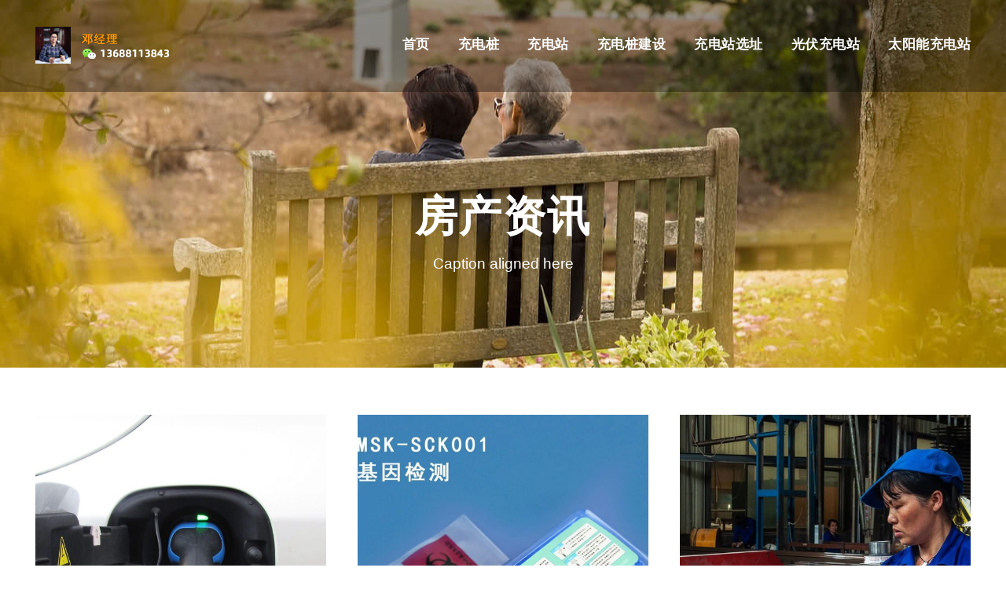

--- FILE ---
content_type: text/html; charset=UTF-8
request_url: https://www.51fangc.com/all-article/
body_size: 8534
content:
<!DOCTYPE html>
<html lang="zh-Hans" class="no-js">
<head>
	<meta charset="UTF-8">
	<meta name="viewport" content="width=device-width, initial-scale=1">
	<link rel="profile" href="http://gmpg.org/xfn/11">
	<link rel="pingback" href="https://www.51fangc.com/xmlrpc.php">
	<style>
#wpadminbar #wp-admin-bar-wccp_free_top_button .ab-icon:before {
	content: "\f160";
	color: #02CA02;
	top: 3px;
}
#wpadminbar #wp-admin-bar-wccp_free_top_button .ab-icon {
	transform: rotate(45deg);
}
</style>
<meta name='robots' content='index, follow, max-image-preview:large, max-snippet:-1, max-video-preview:-1' />
	<style>img:is([sizes="auto" i], [sizes^="auto," i]) { contain-intrinsic-size: 3000px 1500px }</style>
	
	<!-- This site is optimized with the Yoast SEO plugin v24.9 - https://yoast.com/wordpress/plugins/seo/ -->
	<link media="all" href="https://www.51fangc.com/wp-content/cache/autoptimize/css/autoptimize_ac5aee92d71f84fcf5b9ba3ab939a8b5.css" rel="stylesheet"><title>房产资讯</title>
	<link rel="canonical" href="https://www.51fangc.com/all-article/" />
	<meta property="og:locale" content="zh_CN" />
	<meta property="og:type" content="article" />
	<meta property="og:title" content="房产资讯" />
	<meta property="og:url" content="https://www.51fangc.com/all-article/" />
	<meta property="og:site_name" content="新能源厂家" />
	<meta property="article:modified_time" content="2020-11-02T13:09:55+00:00" />
	<script type="application/ld+json" class="yoast-schema-graph">{"@context":"https://schema.org","@graph":[{"@type":"WebPage","@id":"https://www.51fangc.com/all-article/","url":"https://www.51fangc.com/all-article/","name":"房产资讯","isPartOf":{"@id":"https://www.51fangc.com/#website"},"datePublished":"2016-09-02T09:07:21+00:00","dateModified":"2020-11-02T13:09:55+00:00","breadcrumb":{"@id":"https://www.51fangc.com/all-article/#breadcrumb"},"inLanguage":"zh-Hans","potentialAction":[{"@type":"ReadAction","target":["https://www.51fangc.com/all-article/"]}]},{"@type":"BreadcrumbList","@id":"https://www.51fangc.com/all-article/#breadcrumb","itemListElement":[{"@type":"ListItem","position":1,"name":"Home","item":"https://www.51fangc.com/"},{"@type":"ListItem","position":2,"name":"房产资讯"}]},{"@type":"WebSite","@id":"https://www.51fangc.com/#website","url":"https://www.51fangc.com/","name":"新能源厂家","description":"深耕新能源行业，源头厂家性价比高","publisher":{"@id":"https://www.51fangc.com/#organization"},"potentialAction":[{"@type":"SearchAction","target":{"@type":"EntryPoint","urlTemplate":"https://www.51fangc.com/?s={search_term_string}"},"query-input":{"@type":"PropertyValueSpecification","valueRequired":true,"valueName":"search_term_string"}}],"inLanguage":"zh-Hans"},{"@type":"Organization","@id":"https://www.51fangc.com/#organization","name":"仪器检测校准","url":"https://www.51fangc.com/","logo":{"@type":"ImageObject","inLanguage":"zh-Hans","@id":"https://www.51fangc.com/#/schema/logo/image/","url":"https://www.51fangc.com/wp-content/uploads/2020/11/51fangc_logo2020.png","contentUrl":"https://www.51fangc.com/wp-content/uploads/2020/11/51fangc_logo2020.png","width":250,"height":52,"caption":"仪器检测校准"},"image":{"@id":"https://www.51fangc.com/#/schema/logo/image/"}}]}</script>
	<!-- / Yoast SEO plugin. -->


<link rel="alternate" type="application/rss+xml" title="新能源厂家 &raquo; Feed" href="https://www.51fangc.com/feed/" />
<link rel="alternate" type="application/rss+xml" title="新能源厂家 &raquo; 评论 Feed" href="https://www.51fangc.com/comments/feed/" />
<style id='classic-theme-styles-inline-css' type='text/css'>
/*! This file is auto-generated */
.wp-block-button__link{color:#fff;background-color:#32373c;border-radius:9999px;box-shadow:none;text-decoration:none;padding:calc(.667em + 2px) calc(1.333em + 2px);font-size:1.125em}.wp-block-file__button{background:#32373c;color:#fff;text-decoration:none}
</style>
<style id='global-styles-inline-css' type='text/css'>
:root{--wp--preset--aspect-ratio--square: 1;--wp--preset--aspect-ratio--4-3: 4/3;--wp--preset--aspect-ratio--3-4: 3/4;--wp--preset--aspect-ratio--3-2: 3/2;--wp--preset--aspect-ratio--2-3: 2/3;--wp--preset--aspect-ratio--16-9: 16/9;--wp--preset--aspect-ratio--9-16: 9/16;--wp--preset--color--black: #000000;--wp--preset--color--cyan-bluish-gray: #abb8c3;--wp--preset--color--white: #ffffff;--wp--preset--color--pale-pink: #f78da7;--wp--preset--color--vivid-red: #cf2e2e;--wp--preset--color--luminous-vivid-orange: #ff6900;--wp--preset--color--luminous-vivid-amber: #fcb900;--wp--preset--color--light-green-cyan: #7bdcb5;--wp--preset--color--vivid-green-cyan: #00d084;--wp--preset--color--pale-cyan-blue: #8ed1fc;--wp--preset--color--vivid-cyan-blue: #0693e3;--wp--preset--color--vivid-purple: #9b51e0;--wp--preset--gradient--vivid-cyan-blue-to-vivid-purple: linear-gradient(135deg,rgba(6,147,227,1) 0%,rgb(155,81,224) 100%);--wp--preset--gradient--light-green-cyan-to-vivid-green-cyan: linear-gradient(135deg,rgb(122,220,180) 0%,rgb(0,208,130) 100%);--wp--preset--gradient--luminous-vivid-amber-to-luminous-vivid-orange: linear-gradient(135deg,rgba(252,185,0,1) 0%,rgba(255,105,0,1) 100%);--wp--preset--gradient--luminous-vivid-orange-to-vivid-red: linear-gradient(135deg,rgba(255,105,0,1) 0%,rgb(207,46,46) 100%);--wp--preset--gradient--very-light-gray-to-cyan-bluish-gray: linear-gradient(135deg,rgb(238,238,238) 0%,rgb(169,184,195) 100%);--wp--preset--gradient--cool-to-warm-spectrum: linear-gradient(135deg,rgb(74,234,220) 0%,rgb(151,120,209) 20%,rgb(207,42,186) 40%,rgb(238,44,130) 60%,rgb(251,105,98) 80%,rgb(254,248,76) 100%);--wp--preset--gradient--blush-light-purple: linear-gradient(135deg,rgb(255,206,236) 0%,rgb(152,150,240) 100%);--wp--preset--gradient--blush-bordeaux: linear-gradient(135deg,rgb(254,205,165) 0%,rgb(254,45,45) 50%,rgb(107,0,62) 100%);--wp--preset--gradient--luminous-dusk: linear-gradient(135deg,rgb(255,203,112) 0%,rgb(199,81,192) 50%,rgb(65,88,208) 100%);--wp--preset--gradient--pale-ocean: linear-gradient(135deg,rgb(255,245,203) 0%,rgb(182,227,212) 50%,rgb(51,167,181) 100%);--wp--preset--gradient--electric-grass: linear-gradient(135deg,rgb(202,248,128) 0%,rgb(113,206,126) 100%);--wp--preset--gradient--midnight: linear-gradient(135deg,rgb(2,3,129) 0%,rgb(40,116,252) 100%);--wp--preset--font-size--small: 13px;--wp--preset--font-size--medium: 20px;--wp--preset--font-size--large: 36px;--wp--preset--font-size--x-large: 42px;--wp--preset--spacing--20: 0.44rem;--wp--preset--spacing--30: 0.67rem;--wp--preset--spacing--40: 1rem;--wp--preset--spacing--50: 1.5rem;--wp--preset--spacing--60: 2.25rem;--wp--preset--spacing--70: 3.38rem;--wp--preset--spacing--80: 5.06rem;--wp--preset--shadow--natural: 6px 6px 9px rgba(0, 0, 0, 0.2);--wp--preset--shadow--deep: 12px 12px 50px rgba(0, 0, 0, 0.4);--wp--preset--shadow--sharp: 6px 6px 0px rgba(0, 0, 0, 0.2);--wp--preset--shadow--outlined: 6px 6px 0px -3px rgba(255, 255, 255, 1), 6px 6px rgba(0, 0, 0, 1);--wp--preset--shadow--crisp: 6px 6px 0px rgba(0, 0, 0, 1);}:where(.is-layout-flex){gap: 0.5em;}:where(.is-layout-grid){gap: 0.5em;}body .is-layout-flex{display: flex;}.is-layout-flex{flex-wrap: wrap;align-items: center;}.is-layout-flex > :is(*, div){margin: 0;}body .is-layout-grid{display: grid;}.is-layout-grid > :is(*, div){margin: 0;}:where(.wp-block-columns.is-layout-flex){gap: 2em;}:where(.wp-block-columns.is-layout-grid){gap: 2em;}:where(.wp-block-post-template.is-layout-flex){gap: 1.25em;}:where(.wp-block-post-template.is-layout-grid){gap: 1.25em;}.has-black-color{color: var(--wp--preset--color--black) !important;}.has-cyan-bluish-gray-color{color: var(--wp--preset--color--cyan-bluish-gray) !important;}.has-white-color{color: var(--wp--preset--color--white) !important;}.has-pale-pink-color{color: var(--wp--preset--color--pale-pink) !important;}.has-vivid-red-color{color: var(--wp--preset--color--vivid-red) !important;}.has-luminous-vivid-orange-color{color: var(--wp--preset--color--luminous-vivid-orange) !important;}.has-luminous-vivid-amber-color{color: var(--wp--preset--color--luminous-vivid-amber) !important;}.has-light-green-cyan-color{color: var(--wp--preset--color--light-green-cyan) !important;}.has-vivid-green-cyan-color{color: var(--wp--preset--color--vivid-green-cyan) !important;}.has-pale-cyan-blue-color{color: var(--wp--preset--color--pale-cyan-blue) !important;}.has-vivid-cyan-blue-color{color: var(--wp--preset--color--vivid-cyan-blue) !important;}.has-vivid-purple-color{color: var(--wp--preset--color--vivid-purple) !important;}.has-black-background-color{background-color: var(--wp--preset--color--black) !important;}.has-cyan-bluish-gray-background-color{background-color: var(--wp--preset--color--cyan-bluish-gray) !important;}.has-white-background-color{background-color: var(--wp--preset--color--white) !important;}.has-pale-pink-background-color{background-color: var(--wp--preset--color--pale-pink) !important;}.has-vivid-red-background-color{background-color: var(--wp--preset--color--vivid-red) !important;}.has-luminous-vivid-orange-background-color{background-color: var(--wp--preset--color--luminous-vivid-orange) !important;}.has-luminous-vivid-amber-background-color{background-color: var(--wp--preset--color--luminous-vivid-amber) !important;}.has-light-green-cyan-background-color{background-color: var(--wp--preset--color--light-green-cyan) !important;}.has-vivid-green-cyan-background-color{background-color: var(--wp--preset--color--vivid-green-cyan) !important;}.has-pale-cyan-blue-background-color{background-color: var(--wp--preset--color--pale-cyan-blue) !important;}.has-vivid-cyan-blue-background-color{background-color: var(--wp--preset--color--vivid-cyan-blue) !important;}.has-vivid-purple-background-color{background-color: var(--wp--preset--color--vivid-purple) !important;}.has-black-border-color{border-color: var(--wp--preset--color--black) !important;}.has-cyan-bluish-gray-border-color{border-color: var(--wp--preset--color--cyan-bluish-gray) !important;}.has-white-border-color{border-color: var(--wp--preset--color--white) !important;}.has-pale-pink-border-color{border-color: var(--wp--preset--color--pale-pink) !important;}.has-vivid-red-border-color{border-color: var(--wp--preset--color--vivid-red) !important;}.has-luminous-vivid-orange-border-color{border-color: var(--wp--preset--color--luminous-vivid-orange) !important;}.has-luminous-vivid-amber-border-color{border-color: var(--wp--preset--color--luminous-vivid-amber) !important;}.has-light-green-cyan-border-color{border-color: var(--wp--preset--color--light-green-cyan) !important;}.has-vivid-green-cyan-border-color{border-color: var(--wp--preset--color--vivid-green-cyan) !important;}.has-pale-cyan-blue-border-color{border-color: var(--wp--preset--color--pale-cyan-blue) !important;}.has-vivid-cyan-blue-border-color{border-color: var(--wp--preset--color--vivid-cyan-blue) !important;}.has-vivid-purple-border-color{border-color: var(--wp--preset--color--vivid-purple) !important;}.has-vivid-cyan-blue-to-vivid-purple-gradient-background{background: var(--wp--preset--gradient--vivid-cyan-blue-to-vivid-purple) !important;}.has-light-green-cyan-to-vivid-green-cyan-gradient-background{background: var(--wp--preset--gradient--light-green-cyan-to-vivid-green-cyan) !important;}.has-luminous-vivid-amber-to-luminous-vivid-orange-gradient-background{background: var(--wp--preset--gradient--luminous-vivid-amber-to-luminous-vivid-orange) !important;}.has-luminous-vivid-orange-to-vivid-red-gradient-background{background: var(--wp--preset--gradient--luminous-vivid-orange-to-vivid-red) !important;}.has-very-light-gray-to-cyan-bluish-gray-gradient-background{background: var(--wp--preset--gradient--very-light-gray-to-cyan-bluish-gray) !important;}.has-cool-to-warm-spectrum-gradient-background{background: var(--wp--preset--gradient--cool-to-warm-spectrum) !important;}.has-blush-light-purple-gradient-background{background: var(--wp--preset--gradient--blush-light-purple) !important;}.has-blush-bordeaux-gradient-background{background: var(--wp--preset--gradient--blush-bordeaux) !important;}.has-luminous-dusk-gradient-background{background: var(--wp--preset--gradient--luminous-dusk) !important;}.has-pale-ocean-gradient-background{background: var(--wp--preset--gradient--pale-ocean) !important;}.has-electric-grass-gradient-background{background: var(--wp--preset--gradient--electric-grass) !important;}.has-midnight-gradient-background{background: var(--wp--preset--gradient--midnight) !important;}.has-small-font-size{font-size: var(--wp--preset--font-size--small) !important;}.has-medium-font-size{font-size: var(--wp--preset--font-size--medium) !important;}.has-large-font-size{font-size: var(--wp--preset--font-size--large) !important;}.has-x-large-font-size{font-size: var(--wp--preset--font-size--x-large) !important;}
:where(.wp-block-post-template.is-layout-flex){gap: 1.25em;}:where(.wp-block-post-template.is-layout-grid){gap: 1.25em;}
:where(.wp-block-columns.is-layout-flex){gap: 2em;}:where(.wp-block-columns.is-layout-grid){gap: 2em;}
:root :where(.wp-block-pullquote){font-size: 1.5em;line-height: 1.6;}
</style>





<style id='crp-style-rounded-thumbs-inline-css' type='text/css'>

			.crp_related.crp-rounded-thumbs a {
				width: 270px;
                height: 180px;
				text-decoration: none;
			}
			.crp_related.crp-rounded-thumbs img {
				max-width: 270px;
				margin: auto;
			}
			.crp_related.crp-rounded-thumbs .crp_title {
				width: 100%;
			}
			
</style>



<script type="text/javascript" src="https://www.51fangc.com/wp-includes/js/jquery/jquery.min.js?ver=3.7.1" id="jquery-core-js"></script>

<!--[if lt IE 9]>
<script type="text/javascript" src="https://www.51fangc.com/wp-content/themes/t2/js/html5.js?ver=6.7.4" id="tourmaster-html5js-js"></script>
<![endif]-->
<link rel="EditURI" type="application/rsd+xml" title="RSD" href="https://www.51fangc.com/xmlrpc.php?rsd" />
<meta name="generator" content="WordPress 6.7.4" />
<link rel='shortlink' href='https://www.51fangc.com/?p=2715' />
<link rel="alternate" title="oEmbed (JSON)" type="application/json+oembed" href="https://www.51fangc.com/wp-json/oembed/1.0/embed?url=https%3A%2F%2Fwww.51fangc.com%2Fall-article%2F" />
<link rel="alternate" title="oEmbed (XML)" type="text/xml+oembed" href="https://www.51fangc.com/wp-json/oembed/1.0/embed?url=https%3A%2F%2Fwww.51fangc.com%2Fall-article%2F&#038;format=xml" />
			<link rel="amphtml" href="https://www.51fangc.com/all-article/amp/"/>
			<style type="text/css">.recentcomments a{display:inline !important;padding:0 !important;margin:0 !important;}</style><style type="text/css">.broken_link, a.broken_link {
	text-decoration: line-through;
}</style><link rel="icon" href="https://www.51fangc.com/wp-content/uploads/2020/04/cropped-logo-v3-icon-32x32.png" sizes="32x32" />
<link rel="icon" href="https://www.51fangc.com/wp-content/uploads/2020/04/cropped-logo-v3-icon-192x192.png" sizes="192x192" />
<link rel="apple-touch-icon" href="https://www.51fangc.com/wp-content/uploads/2020/04/cropped-logo-v3-icon-180x180.png" />
<meta name="msapplication-TileImage" content="https://www.51fangc.com/wp-content/uploads/2020/04/cropped-logo-v3-icon-270x270.png" />
</head>

<body class="page-template-default page page-id-2715 gdlr-core-body unselectable traveltour-body traveltour-body-front traveltour-full  traveltour-with-sticky-navigation gdlr-core-link-to-lightbox">
<div class="traveltour-mobile-header-wrap" ><div class="traveltour-mobile-header traveltour-header-background traveltour-style-slide" id="traveltour-mobile-header" ><div class="traveltour-mobile-header-container traveltour-container" ><div class="traveltour-logo  traveltour-item-pdlr"><div class="traveltour-logo-inner"><a href="https://www.51fangc.com/" ><img src="https://www.51fangc.com/wp-content/uploads/2025/04/logo_deng-2.png" alt="logo" width="179" height="47" title="logo_deng 2" /></a></div></div><div class="traveltour-mobile-menu-right" ><div class="traveltour-mobile-menu" ><a class="traveltour-mm-menu-button traveltour-mobile-menu-button traveltour-mobile-button-hamburger-with-border" href="#traveltour-mobile-menu" ><i class="fa fa-bars" ></i></a><div class="traveltour-mm-menu-wrap traveltour-navigation-font" id="traveltour-mobile-menu" data-slide="right" ><ul id="menu-charging" class="m-menu"><li class="menu-item menu-item-type-custom menu-item-object-custom menu-item-home menu-item-8060"><a href="https://www.51fangc.com/">首页</a></li>
<li class="menu-item menu-item-type-taxonomy menu-item-object-category menu-item-8061"><a href="https://www.51fangc.com/category/charging/">充电桩</a></li>
<li class="menu-item menu-item-type-custom menu-item-object-custom menu-item-8063"><a href="https://www.51fangc.com/tag/%E5%85%85%E7%94%B5%E7%AB%99/">充电站</a></li>
<li class="menu-item menu-item-type-custom menu-item-object-custom menu-item-8062"><a href="https://www.51fangc.com/tag/%E5%85%85%E7%94%B5%E6%A1%A9%E5%BB%BA%E8%AE%BE/">充电桩建设</a></li>
<li class="menu-item menu-item-type-custom menu-item-object-custom menu-item-8066"><a href="https://www.51fangc.com/tag/%E5%85%85%E7%94%B5%E7%AB%99%E9%80%89%E5%9D%80/">充电站选址</a></li>
<li class="menu-item menu-item-type-custom menu-item-object-custom menu-item-8064"><a href="https://www.51fangc.com/tag/%E5%85%89%E4%BC%8F%E5%85%85%E7%94%B5%E7%AB%99/">光伏充电站</a></li>
<li class="menu-item menu-item-type-custom menu-item-object-custom menu-item-8065"><a href="https://www.51fangc.com/tag/%E5%A4%AA%E9%98%B3%E8%83%BD%E5%85%85%E7%94%B5%E7%AB%99/">太阳能充电站</a></li>
</ul></div></div></div></div></div></div><div class="traveltour-body-outer-wrapper ">
		<div class="traveltour-body-wrapper clearfix  traveltour-with-transparent-header traveltour-with-frame">
	<div class="traveltour-header-background-transparent" >	
<header class="traveltour-header-wrap traveltour-header-style-plain  traveltour-style-menu-right traveltour-sticky-navigation traveltour-style-slide" >
	<div class="traveltour-header-background" ></div>
	<div class="traveltour-header-container  traveltour-container">
			
		<div class="traveltour-header-container-inner clearfix">
			<div class="traveltour-logo  traveltour-item-pdlr"><div class="traveltour-logo-inner"><a href="https://www.51fangc.com/" ><img src="https://www.51fangc.com/wp-content/uploads/2025/04/logo_deng-2.png" alt="logo" width="179" height="47" title="logo_deng 2" /></a></div></div>			<div class="traveltour-navigation traveltour-item-pdlr clearfix traveltour-navigation-submenu-indicator " >
			<div class="traveltour-main-menu" id="traveltour-main-menu" ><ul id="menu-charging-1" class="sf-menu"><li  class="menu-item menu-item-type-custom menu-item-object-custom menu-item-home menu-item-8060 traveltour-normal-menu"><a href="https://www.51fangc.com/">首页</a></li>
<li  class="menu-item menu-item-type-taxonomy menu-item-object-category menu-item-8061 traveltour-normal-menu"><a href="https://www.51fangc.com/category/charging/">充电桩</a></li>
<li  class="menu-item menu-item-type-custom menu-item-object-custom menu-item-8063 traveltour-normal-menu"><a href="https://www.51fangc.com/tag/%E5%85%85%E7%94%B5%E7%AB%99/">充电站</a></li>
<li  class="menu-item menu-item-type-custom menu-item-object-custom menu-item-8062 traveltour-normal-menu"><a href="https://www.51fangc.com/tag/%E5%85%85%E7%94%B5%E6%A1%A9%E5%BB%BA%E8%AE%BE/">充电桩建设</a></li>
<li  class="menu-item menu-item-type-custom menu-item-object-custom menu-item-8066 traveltour-normal-menu"><a href="https://www.51fangc.com/tag/%E5%85%85%E7%94%B5%E7%AB%99%E9%80%89%E5%9D%80/">充电站选址</a></li>
<li  class="menu-item menu-item-type-custom menu-item-object-custom menu-item-8064 traveltour-normal-menu"><a href="https://www.51fangc.com/tag/%E5%85%89%E4%BC%8F%E5%85%85%E7%94%B5%E7%AB%99/">光伏充电站</a></li>
<li  class="menu-item menu-item-type-custom menu-item-object-custom menu-item-8065 traveltour-normal-menu"><a href="https://www.51fangc.com/tag/%E5%A4%AA%E9%98%B3%E8%83%BD%E5%85%85%E7%94%B5%E7%AB%99/">太阳能充电站</a></li>
</ul><div class="traveltour-navigation-slide-bar" id="traveltour-navigation-slide-bar" ></div></div>			</div><!-- traveltour-navigation -->

		</div><!-- traveltour-header-inner -->
	</div><!-- traveltour-header-container -->
</header><!-- header --></div><div class="traveltour-page-title-wrap  traveltour-style-medium traveltour-center-align" ><div class="traveltour-header-transparent-substitute" ></div><div class="traveltour-page-title-overlay"  ></div><div class="traveltour-page-title-container traveltour-container" ><div class="traveltour-page-title-content traveltour-item-pdlr"  ><h1 class="traveltour-page-title"  >房产资讯</h1><div class="traveltour-page-caption"  >Caption aligned here</div></div></div></div>	<div class="traveltour-page-wrapper" id="traveltour-page-wrapper" ><div class="gdlr-core-page-builder-body"><div class="gdlr-core-pbf-section" ><div class="gdlr-core-pbf-section-container gdlr-core-container clearfix" ><div class="gdlr-core-pbf-element" ><div class="gdlr-core-blog-item gdlr-core-item-pdb clearfix  gdlr-core-style-blog-column-with-frame" style="padding-bottom: 40px ;"  ><div class="gdlr-core-blog-item-holder gdlr-core-js-2 clearfix" data-layout="fitrows" ><div class="gdlr-core-item-list  gdlr-core-item-pdlr gdlr-core-column-20 gdlr-core-column-first" ><div class="gdlr-core-blog-grid gdlr-core-js  gdlr-core-blog-grid-with-frame gdlr-core-item-mgb gdlr-core-skin-e-background "  data-sync-height="blog-item-1" ><div class="gdlr-core-blog-thumbnail gdlr-core-media-image  gdlr-core-opacity-on-hover gdlr-core-zoom-on-hover"  ><a href="https://www.51fangc.com/jie/jie20250716/" ><img src="https://www.51fangc.com/wp-content/uploads/2025/07/plug-in-2783574_1280-600x700.jpg" alt="一文搞懂工厂节能减排的六条措施 专注节能邓经理" width="600" height="700" title="plug-in-2783574_1280" /></a></div><div class="gdlr-core-blog-grid-frame"  ><h3 class="gdlr-core-blog-title gdlr-core-skin-title" style="font-size: 38px ;font-weight: 800 ;letter-spacing: 0px ;"  ><a href="https://www.51fangc.com/jie/jie20250716/" >一文搞懂工厂节能减排的六条措施 专注节能邓经理</a></h3><div class="gdlr-core-blog-content clearfix" >工厂节能措施是实现可持续发展的重要途径，不仅能降低生产成本，还能减少资源浪费。以下是一些实用的节能方法，适用于不同类型的工厂。 比如：老旧设...<div class="clear"></div></div></div></div></div><div class="gdlr-core-item-list  gdlr-core-item-pdlr gdlr-core-column-20" ><div class="gdlr-core-blog-grid gdlr-core-js  gdlr-core-blog-grid-with-frame gdlr-core-item-mgb gdlr-core-skin-e-background "  data-sync-height="blog-item-1" ><div class="gdlr-core-blog-thumbnail gdlr-core-media-image  gdlr-core-opacity-on-hover gdlr-core-zoom-on-hover"  ><a href="https://www.51fangc.com/jiyin/ji20250403/" ><img src="https://www.51fangc.com/wp-content/uploads/2025/04/ji20250403002-600x700.jpg" alt="一文搞懂四川基因检测多少费用 基因检测邓经理" width="600" height="700" title="ji20250403002" /></a></div><div class="gdlr-core-blog-grid-frame"  ><h3 class="gdlr-core-blog-title gdlr-core-skin-title" style="font-size: 38px ;font-weight: 800 ;letter-spacing: 0px ;"  ><a href="https://www.51fangc.com/jiyin/ji20250403/" >一文搞懂四川基因检测多少费用 基因检测邓经理</a></h3><div class="gdlr-core-blog-content clearfix" >说到基因检测，很多朋友认为很高大上，现在社会上越来越多的人接受新事物。那么，什么是基因检测，有那些注意事项，下面一起分析说明。 基因检测的费...<div class="clear"></div></div></div></div></div><div class="gdlr-core-item-list  gdlr-core-item-pdlr gdlr-core-column-20" ><div class="gdlr-core-blog-grid gdlr-core-js  gdlr-core-blog-grid-with-frame gdlr-core-item-mgb gdlr-core-skin-e-background "  data-sync-height="blog-item-1" ><div class="gdlr-core-blog-thumbnail gdlr-core-media-image  gdlr-core-opacity-on-hover gdlr-core-zoom-on-hover"  ><a href="https://www.51fangc.com/zhiye/zhi20250124/" ><img src="https://www.51fangc.com/wp-content/uploads/2025/01/woman-6519032_1280-600x700.jpg" alt="职业病危害现状评价做了有那些好处？职业卫生现状评价邓经理" width="600" height="700" title="woman-6519032_1280" /></a></div><div class="gdlr-core-blog-grid-frame"  ><h3 class="gdlr-core-blog-title gdlr-core-skin-title" style="font-size: 38px ;font-weight: 800 ;letter-spacing: 0px ;"  ><a href="https://www.51fangc.com/zhiye/zhi20250124/" >职业病危害现状评价做了有那些好处？职业卫生现状评价邓经理</a></h3><div class="gdlr-core-blog-content clearfix" >‌说到企业职业卫生现状评价，也是企业对职工负责，做好身体健康保障的措施。那么，企业做了职业病危害现状评价有那些好外呢？下面一起分析说明： 随...<div class="clear"></div></div></div></div></div><div class="gdlr-core-item-list  gdlr-core-item-pdlr gdlr-core-column-20 gdlr-core-column-first" ><div class="gdlr-core-blog-grid gdlr-core-js  gdlr-core-blog-grid-with-frame gdlr-core-item-mgb gdlr-core-skin-e-background "  data-sync-height="blog-item-1" ><div class="gdlr-core-blog-thumbnail gdlr-core-media-image  gdlr-core-opacity-on-hover gdlr-core-zoom-on-hover"  ><a href="https://www.51fangc.com/zhiye/zhi20250123/" ><img src="https://www.51fangc.com/wp-content/uploads/2024/11/hands-7679387_1280-600x700.jpg" alt="成都职业卫生现状评价收费标准？职业卫生现状评价邓经理" width="600" height="700" title="hands-7679387_1280" /></a></div><div class="gdlr-core-blog-grid-frame"  ><h3 class="gdlr-core-blog-title gdlr-core-skin-title" style="font-size: 38px ;font-weight: 800 ;letter-spacing: 0px ;"  ><a href="https://www.51fangc.com/zhiye/zhi20250123/" >成都职业卫生现状评价收费标准？职业卫生现状评价邓经理</a></h3><div class="gdlr-core-blog-content clearfix" >‌说到职业卫生现状评价费用，一般企业比较关心三年现状评价多少钱？职业卫生现状评价有现场踏勘费用、资料费用、编制费用等组成。那么，就近期成都、...<div class="clear"></div></div></div></div></div><div class="gdlr-core-item-list  gdlr-core-item-pdlr gdlr-core-column-20" ><div class="gdlr-core-blog-grid gdlr-core-js  gdlr-core-blog-grid-with-frame gdlr-core-item-mgb gdlr-core-skin-e-background "  data-sync-height="blog-item-1" ><div class="gdlr-core-blog-thumbnail gdlr-core-media-image  gdlr-core-opacity-on-hover gdlr-core-zoom-on-hover"  ><a href="https://www.51fangc.com/zhiye/zhi20250120/" ><img src="https://www.51fangc.com/wp-content/uploads/2024/11/laboratory-3827739_1280-600x700.jpg" alt="职业卫生现状评价需要备案吗？职业卫生现状评价邓经理" width="600" height="700" title="laboratory-3827739_1280" /></a></div><div class="gdlr-core-blog-grid-frame"  ><h3 class="gdlr-core-blog-title gdlr-core-skin-title" style="font-size: 38px ;font-weight: 800 ;letter-spacing: 0px ;"  ><a href="https://www.51fangc.com/zhiye/zhi20250120/" >职业卫生现状评价需要备案吗？职业卫生现状评价邓经理</a></h3><div class="gdlr-core-blog-content clearfix" >‌说到职业卫生现状评价，是企业每三年需要做一次。那么，最近在成都、德阳企业沟通职业卫生现状评价时，企业主对是否备案不太了解，下面一起分析说明...<div class="clear"></div></div></div></div></div><div class="gdlr-core-item-list  gdlr-core-item-pdlr gdlr-core-column-20" ><div class="gdlr-core-blog-grid gdlr-core-js  gdlr-core-blog-grid-with-frame gdlr-core-item-mgb gdlr-core-skin-e-background "  data-sync-height="blog-item-1" ><div class="gdlr-core-blog-thumbnail gdlr-core-media-image  gdlr-core-opacity-on-hover gdlr-core-zoom-on-hover"  ><a href="https://www.51fangc.com/zhiye/zhi20250119/" ><img src="https://www.51fangc.com/wp-content/uploads/2024/11/senior-3336451_1280-600x700.jpg" alt="职业卫生现状评价几年一次？职业卫生现状评价邓经理" width="600" height="700" title="senior-3336451_1280" /></a></div><div class="gdlr-core-blog-grid-frame"  ><h3 class="gdlr-core-blog-title gdlr-core-skin-title" style="font-size: 38px ;font-weight: 800 ;letter-spacing: 0px ;"  ><a href="https://www.51fangc.com/zhiye/zhi20250119/" >职业卫生现状评价几年一次？职业卫生现状评价邓经理</a></h3><div class="gdlr-core-blog-content clearfix" >最近在成都、德阳等地企业做职业卫生管家，企业主通常关心职业卫生现状评价几年做一次，下面就一起分析说明： 职业病现状评价的评估周期通常为3年一...<div class="clear"></div></div></div></div></div><div class="gdlr-core-item-list  gdlr-core-item-pdlr gdlr-core-column-20 gdlr-core-column-first" ><div class="gdlr-core-blog-grid gdlr-core-js  gdlr-core-blog-grid-with-frame gdlr-core-item-mgb gdlr-core-skin-e-background "  data-sync-height="blog-item-1" ><div class="gdlr-core-blog-thumbnail gdlr-core-media-image  gdlr-core-opacity-on-hover gdlr-core-zoom-on-hover"  ><a href="https://www.51fangc.com/zhiye/zhi20250111/" ><img src="https://www.51fangc.com/wp-content/uploads/2025/01/zhi20250104_02-600x695.jpg" alt="职业卫生档案管理规范六个盒子，附档案模板下载！职业卫生现状评价邓经理" width="600" height="695" title="zhi20250104_02" /></a></div><div class="gdlr-core-blog-grid-frame"  ><h3 class="gdlr-core-blog-title gdlr-core-skin-title" style="font-size: 38px ;font-weight: 800 ;letter-spacing: 0px ;"  ><a href="https://www.51fangc.com/zhiye/zhi20250111/" >职业卫生监测工作报告的报送！职业卫生现状评价邓经理</a></h3><div class="gdlr-core-blog-content clearfix" >说到企业的职业卫生，就离不开职业卫生监测报告，对于企业进行管控。那么，职业卫生监测报告有那些内容，下面一起分析说明： 监测工作报告报送至本级...<div class="clear"></div></div></div></div></div><div class="gdlr-core-item-list  gdlr-core-item-pdlr gdlr-core-column-20" ><div class="gdlr-core-blog-grid gdlr-core-js  gdlr-core-blog-grid-with-frame gdlr-core-item-mgb gdlr-core-skin-e-background "  data-sync-height="blog-item-1" ><div class="gdlr-core-blog-thumbnail gdlr-core-media-image  gdlr-core-opacity-on-hover gdlr-core-zoom-on-hover"  ><a href="https://www.51fangc.com/zhiye/zhi20250104/" ><img src="https://www.51fangc.com/wp-content/uploads/2025/01/zhi20250104_02-600x695.jpg" alt="职业卫生档案管理规范六个盒子，附档案模板下载！职业卫生现状评价邓经理" width="600" height="695" title="zhi20250104_02" /></a></div><div class="gdlr-core-blog-grid-frame"  ><h3 class="gdlr-core-blog-title gdlr-core-skin-title" style="font-size: 38px ;font-weight: 800 ;letter-spacing: 0px ;"  ><a href="https://www.51fangc.com/zhiye/zhi20250104/" >职业卫生档案管理规范六个盒子，附档案模板下载！职业卫生现状评价邓经理</a></h3><div class="gdlr-core-blog-content clearfix" >说到职业卫生管家，很多时候是每三年做一次现状评价，每年做年度检测。那么，职业卫生资料也是很重要的，比如，三同时资料，职业卫生体检资料。最近在...<div class="clear"></div></div></div></div></div><div class="gdlr-core-item-list  gdlr-core-item-pdlr gdlr-core-column-20" ><div class="gdlr-core-blog-grid gdlr-core-js  gdlr-core-blog-grid-with-frame gdlr-core-item-mgb gdlr-core-skin-e-background "  data-sync-height="blog-item-1" ><div class="gdlr-core-blog-thumbnail gdlr-core-media-image  gdlr-core-opacity-on-hover gdlr-core-zoom-on-hover"  ><a href="https://www.51fangc.com/zhiye/zhi20241229/" ><img src="https://www.51fangc.com/wp-content/uploads/2024/07/labor-day-3353970_1280-600x640.jpg" alt="职业病、安全生产与环保的区别与联系！职业卫生现状评价邓经理" width="600" height="640" title="labor-day-3353970_1280" /></a></div><div class="gdlr-core-blog-grid-frame"  ><h3 class="gdlr-core-blog-title gdlr-core-skin-title" style="font-size: 38px ;font-weight: 800 ;letter-spacing: 0px ;"  ><a href="https://www.51fangc.com/zhiye/zhi20241229/" >职业病、安全生产与环保的区别与联系！职业卫生现状评价邓经理</a></h3><div class="gdlr-core-blog-content clearfix" >近期，在温江、德阳企业园区进行拜访时，有些企业对职业卫生、环保、安全方面的区别有些模糊，下面一起分析说明。 在现代企业运营中，职业病、安全生...<div class="clear"></div></div></div></div></div></div><div class="gdlr-core-pagination  gdlr-core-style-round gdlr-core-left-align gdlr-core-item-pdlr"  ><span aria-current="page" class="page-numbers current">1</span>
<a class="page-numbers" href="https://www.51fangc.com/all-article/page/2/">2</a>
<a class="page-numbers" href="https://www.51fangc.com/all-article/page/3/">3</a>
<span class="page-numbers dots">&hellip;</span>
<a class="page-numbers" href="https://www.51fangc.com/all-article/page/42/">42</a>
<a class="next page-numbers" href="https://www.51fangc.com/all-article/page/2/"></a></div></div></div></div></div></div></div><footer><div class="traveltour-footer-wrapper " ><div class="traveltour-footer-container traveltour-container clearfix" ><div class="traveltour-footer-column traveltour-item-pdlr traveltour-column-15" ><div id="text-21" class="widget widget_text traveltour-widget">			<div class="textwidget"><div class="gdlr-core-title-item gdlr-core-item-pdb clearfix  gdlr-core-left-align gdlr-core-title-item-caption-top" style="padding-bottom: 5px ;"  ><div class="gdlr-core-title-item-title-wrap "  ><h3 class="gdlr-core-title-item-title gdlr-core-skin-title " style="font-size: 17px ;text-transform: none ;color: #f97150 ;"  >联系我们<span class="gdlr-core-title-item-title-divider gdlr-core-skin-divider" ></span></h3></div></div>
<i class="fa fa-wechat" style="font-size: 17px ;color: #ffffff ;margin-right: 8px ;"  ></i> <span style="font-size: 18px; color: #fff;">微信联系<br></span>
<span class="gdlr-core-space-shortcode" style="margin-top: 22px ;"  ></span>
<img class="alignleft size-full wp-image-6024" src="https://www.51fangc.com/wp-content/uploads/2024/06/gongan_logo.png" alt="logo" width="16" height="18" />
<a href="https://beian.mps.gov.cn/#/query/webSearch?code=51010502014662" rel="noreferrer" target="_blank">川公网安备51010502014662</a>

<a href="http://beian.miit.gov.cn" target="_blank" rel="noopener nofollow">蜀ICP备14003484号-5</a></div>
		</div></div><div class="traveltour-footer-column traveltour-item-pdlr traveltour-column-15" ><div id="text-17" class="widget widget_text traveltour-widget"><h3 class="traveltour-widget-title"><span class="traveltour-widget-head-text">服务/Instrument</span></h3><span class="clear"></span>			<div class="textwidget"><p>更多优质服务</p>
</div>
		</div></div><div class="traveltour-footer-column traveltour-item-pdlr traveltour-column-15" ><div id="text-18" class="widget widget_text traveltour-widget"><h3 class="traveltour-widget-title"><span class="traveltour-widget-head-text">专业客服/Service</span></h3><span class="clear"></span>			<div class="textwidget"><p>服务各类企业、单位！全程技术指导，专业服务！</p>
</div>
		</div></div><div class="traveltour-footer-column traveltour-item-pdlr traveltour-column-15" ><div id="text-15" class="widget widget_text traveltour-widget"><h3 class="traveltour-widget-title"><span class="traveltour-widget-head-text">一对一咨询/Consult</span></h3><span class="clear"></span>			<div class="textwidget"><p>专业师资客服一对一咨询、指导服务。<br />
<img loading="lazy" decoding="async" class="alignnone size-full wp-image-5360" src="https://www.51fangc.com/wp-content/uploads/2020/03/creditcard-logo.png" alt="" width="254" height="47" /></p>
</div>
		</div></div></div></div></footer></div></div><a href="#traveltour-top-anchor" class="traveltour-footer-back-to-top-button" id="traveltour-footer-back-to-top-button"><i class="fa fa-angle-up" ></i></a>
	<div id="wpcp-error-message" class="msgmsg-box-wpcp hideme"><span>error: </span>欢迎访问！</div>
	<script>
	var timeout_result;
	function show_wpcp_message(smessage)
	{
		if (smessage !== "")
			{
			var smessage_text = '<span>Alert: </span>'+smessage;
			document.getElementById("wpcp-error-message").innerHTML = smessage_text;
			document.getElementById("wpcp-error-message").className = "msgmsg-box-wpcp warning-wpcp showme";
			clearTimeout(timeout_result);
			timeout_result = setTimeout(hide_message, 3000);
			}
	}
	function hide_message()
	{
		document.getElementById("wpcp-error-message").className = "msgmsg-box-wpcp warning-wpcp hideme";
	}
	</script>
		<style>
	@media print {
	body * {display: none !important;}
		body:after {
		content: "欢迎访问！"; }
	}
	</style>
		<style type="text/css">
	#wpcp-error-message {
	    direction: ltr;
	    text-align: center;
	    transition: opacity 900ms ease 0s;
	    z-index: 99999999;
	}
	.hideme {
    	opacity:0;
    	visibility: hidden;
	}
	.showme {
    	opacity:1;
    	visibility: visible;
	}
	.msgmsg-box-wpcp {
		border:1px solid #f5aca6;
		border-radius: 10px;
		color: #555;
		font-family: Tahoma;
		font-size: 11px;
		margin: 10px;
		padding: 10px 36px;
		position: fixed;
		width: 255px;
		top: 50%;
  		left: 50%;
  		margin-top: -10px;
  		margin-left: -130px;
  		-webkit-box-shadow: 0px 0px 34px 2px rgba(242,191,191,1);
		-moz-box-shadow: 0px 0px 34px 2px rgba(242,191,191,1);
		box-shadow: 0px 0px 34px 2px rgba(242,191,191,1);
	}
	.msgmsg-box-wpcp span {
		font-weight:bold;
		text-transform:uppercase;
	}
		.warning-wpcp {
		background:#ffecec url('https://www.51fangc.com/wp-content/plugins/wp-content-copy-protector/images/warning.png') no-repeat 10px 50%;
	}
    </style>

<script type="text/javascript" id="gdlr-core-page-builder-js-extra">
/* <![CDATA[ */
var gdlr_core_pbf = {"admin":"","video":{"width":"640","height":"360"},"ajax_url":"https:\/\/www.51fangc.com\/wp-admin\/admin-ajax.php"};
/* ]]> */
</script>


<script type="text/javascript" id="traveltour-script-core-js-extra">
/* <![CDATA[ */
var traveltour_script_core = {"home_url":"https:\/\/www.51fangc.com\/"};
/* ]]> */
</script>

<script type="text/javascript" id="traveltour-script-core-js-after">
/* <![CDATA[ */
var _hmt = _hmt || [];
(function() {
  var hm = document.createElement("script");
  hm.src = "https://hm.baidu.com/hm.js?fc0d0c0bdeb8f79a4ec2fb9e9465fdca";
  var s = document.getElementsByTagName("script")[0]; 
  s.parentNode.insertBefore(hm, s);
})();
/* ]]> */
</script>

<script defer src="https://www.51fangc.com/wp-content/cache/autoptimize/js/autoptimize_7f82dde2da9a815387db89c45d4c168c.js"></script></body>
</html>